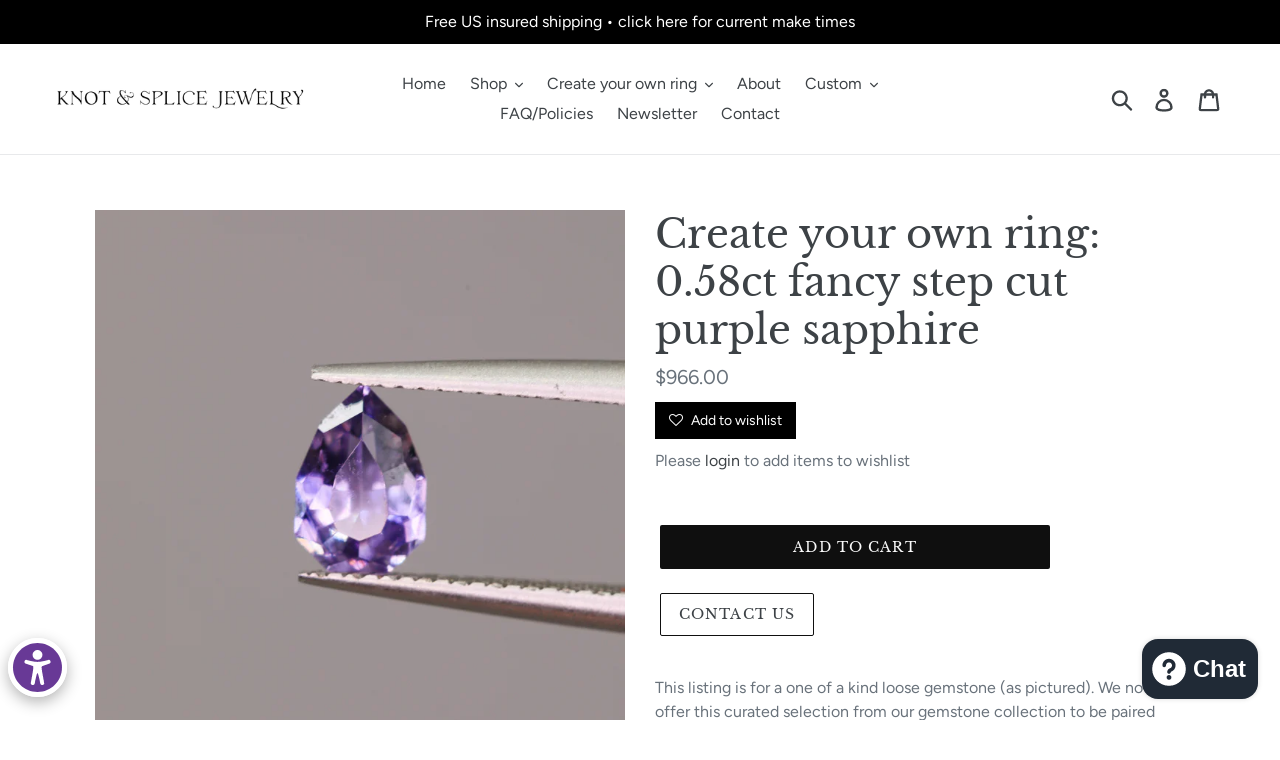

--- FILE ---
content_type: text/javascript
request_url: https://cdn.shopify.com/extensions/019ba263-d310-71c8-b6f4-aca094a0037f/mini-vacation-mode-73/assets/vacation.js
body_size: 5085
content:
window.miniVacNotifyMessage = ''
window.activeFields = null
window.fieldData = null
window.productInfo = null
let miniVacNotifyForm = null
let formListenerAttached = false;
let vacationFormInitialized = false;

const allCartAddForms = document.querySelectorAll("form[action*='/cart/add']");
if (allCartAddForms.length > 2) {
    allCartAddForms.forEach(cartAddForm => {
        if (cartAddForm.getAttribute('id')?.includes('buy')) {
            document.mainForm = cartAddForm;
        }
    })

    // select first form that has type submit button
    if (!document.mainForm) {
        allCartAddForms.forEach(cartAddForm => {
            const submitButton = cartAddForm.querySelector('button[type="submit"]')

            if (submitButton && !document.mainForm) {
                document.mainForm = cartAddForm;
            }
        })
    }

} else {
    document.mainForm = allCartAddForms.length > 0 ? allCartAddForms[allCartAddForms.length - 1] : null;
}

const buttonSelector = [
    // Temel submit button'ları
    "button[type=\"submit\"]",

    // Class-based selectors - en yaygın pattern'ler
    "button[class*=\"add\"]",
    "button[class*=\"cart\"]",
    "button[class*=\"buy\"]",
    "button[class*=\"atc\"]",
    "button[class*=\"AddToCart\"]",
    "button[class*=\"add_to_cart\"]",
    "button[class*=\"add-to-cart\"]",
    "button[class*=\"product-form\"]",
    "button[class*=\"ProductForm\"]",
    "button[class*=\"action_button\"]",
    "button[class*=\"ajax-submit\"]",
    "button[class*=\"shopify-payment-button\"]",

    "div[class*=\"shopify-payment-button\"]",

    // Data attribute selectors
    "button[data-action*=\"add\"]",
    "button[data-action*=\"cart\"]",
    "button[data-product-atc]",
    "button[data-checkout]",
    "button[data-pf-type=\"ProductATC\"]",

    // Input submit buttons
    "input[type=\"submit\"]",
    "input[class*=\"add\"]",
    "input[value*=\"Add\"]",
    "input[value*=\"Cart\"]",

    // Name attribute selectors
    "button[name=\"add\"]",

    // ID-based selectors
    "#AddToCart",
    "button[id*=\"add\"]",
    "button[id*=\"cart\"]"
].join(', ');


const isProductPage = window.location.pathname.includes('product')

function getIcon(icon) {
    switch (icon) {
        case 'show':
            return `<svg xmlns="http://www.w3.org/2000/svg" width="24" height="24" viewBox="0 0 24 24" fill="none" stroke="#fff" stroke-width="2" stroke-linecap="round" stroke-linejoin="round">
        <path d="M4 4h16c1.1 0 2 .9 2 2v12c0 1.1-.9 2-2 2H4c-1.1 0-2-.9-2-2V6c0-1.1.9-2 2-2z"></path>
        <polyline points="22,6 12,13 2,6"></polyline>
         </svg>`
        case 'hide':
            return `<svg xmlns="http://www.w3.org/2000/svg" width="24" height="24" viewBox="0 0 24 24" fill="none" stroke="#fff" stroke-width="2" stroke-linecap="round" stroke-linejoin="round">
        <line x1="18" y1="6" x2="6" y2="18"></line>
        <line x1="6" y1="6" x2="18" y2="18"></line>
        </svg>`
        case 'spinner':
            return `<svg width="24" height="24" viewBox="0 0 24 24" xmlns="http://www.w3.org/2000/svg"><style>.spinner_9y7u{animation:spinner_fUkk 2.4s linear infinite;animation-delay:-2.4s}.spinner_DF2s{animation-delay:-1.6s}.spinner_q27e{animation-delay:-.8s}@keyframes spinner_fUkk{8.33%{x:13px;y:1px}25%{x:13px;y:1px}33.3%{x:13px;y:13px}50%{x:13px;y:13px}58.33%{x:1px;y:13px}75%{x:1px;y:13px}83.33%{x:1px;y:1px}}</style><rect class="spinner_9y7u" x="1" y="1" rx="1" width="10" height="10"/><rect class="spinner_9y7u spinner_DF2s" x="1" y="1" rx="1" width="10" height="10"/><rect class="spinner_9y7u spinner_q27e" x="1" y="1" rx="1" width="10" height="10"/></svg>`
        case 'checkmark':
            return `<svg xmlns="http://www.w3.org/2000/svg" width="24" height="24" viewBox="0 0 24 24" fill="none" stroke="currentColor" stroke-width="2" stroke-linecap="round" stroke-linejoin="round" class="feather feather-check"><polyline points="20 6 9 17 4 12"></polyline></svg>`
        case 'error':
        default:
            return `<svg xmlns="http://www.w3.org/2000/svg" width="24" height="24" viewBox="0 0 24 24" fill="none" stroke="currentColor" stroke-width="2" stroke-linecap="round" stroke-linejoin="round" class="feather feather-x"><line x1="18" y1="6" x2="6" y2="18"></line><line x1="6" y1="6" x2="18" y2="18"></line></svg>`
    }
}

async function vacationSetSelector(selector, password) {
    const url = `/apps/vacation/fields/set-selector?shop=${window.location.origin}`
    const response = await fetch(url, {
        method: 'POST',
        body: JSON.stringify({
            selector: selector,
            store: window.location.origin,
            password: password,
        }),
        headers: {
            'Content-Type': 'application/json',
            Host: window.location.host,
        },
    })
    if (response.ok) return response.json()
    else console.log(response.text())
    return null
}

window.vacationSetSelector = vacationSetSelector

function isEmailValid(email) {
    if (!email || typeof email !== 'string') return false
    const value = email.trim()
    const re = /^[^\s@]+@[^\s@]+\.[^\s@]+$/

    return re.test(value)
}

async function handleDirectSubmission(event) {
    event.preventDefault()
    event.stopPropagation()

    const emailInput = document.getElementById('mini-vac-notify-email-input')
    if (!emailInput) return
    emailInput.setCustomValidity('')
    const email = emailInput.value
    if (!isEmailValid(email)) {
        emailInput.setCustomValidity('Please enter a valid email address')
        if (typeof emailInput.reportValidity === 'function') {
            emailInput.reportValidity()
        } else {
            emailInput.focus()
        }
        return
    }

    const submitButton = event.target
    const wrapper = createLoadingWrapper(submitButton)
    disableSubmitButton(submitButton)

    const data = buildDirectFormData()

    try {
        const res = await submitForm(data)
        if (res.status === 200) {

            let resendable = false;

            // Show name validation warning after successful submission if needed
            const currentFieldData = window.fieldData || {}
            if (currentFieldData?.askForCustomerName && currentFieldData?.makeNameRequired && currentFieldData?.requiredNameWarning) {
                const nameInput = document.getElementById('mini-vac-notify-name-input')
                if (nameInput) {
                    const customerName = nameInput.value
                    if (!customerName || !customerName.trim()) {
                        nameInput.setCustomValidity(currentFieldData?.requiredNameWarning)
                        if (typeof nameInput.reportValidity === 'function') {
                            nameInput.reportValidity()
                            resendable = true;
                        }
                    }
                }
            }

            showSuccessState(wrapper, submitButton, resendable)

            return
        }
        showErrorState(wrapper, submitButton)

    } catch (error) {
        console.error('Error submitting form:', error)
        showErrorState(wrapper, submitButton)
    }
}

function createLoadingWrapper(submitButton) {
    const originalButtonWidth = submitButton.offsetWidth
    const wrapper = document.createElement('div')
    wrapper.style.display = 'inline-flex'
    wrapper.style.alignItems = 'center'
    wrapper.style.justifyContent = 'center'
    wrapper.style.width = `${originalButtonWidth}px`
    wrapper.style.height = '100%'
    wrapper.style.paddingTop = '12px'
    wrapper.innerHTML = getIcon('spinner')
    submitButton.insertAdjacentElement('afterend', wrapper)
    return wrapper
}

function disableSubmitButton(submitButton) {
    submitButton.value = ''
    submitButton.style.display = 'none'
    submitButton.disabled = true
}

function buildDirectFormData() {
    const nameInput = document.getElementById('mini-vac-notify-name-input')
    const emailInput = document.getElementById('mini-vac-notify-email-input')
    const data = {
        customerName: nameInput?.value || '',
        email: emailInput?.value || '',
        shop: window.miniVacNotifyStoreName,
        productId: window.miniVacNotifyProductId,
        variantId: window.variantId,
        consentOption: document.getElementById('consent-checkbox')?.checked,
        fieldData: window.fieldData
    }
    return data
}

async function submitForm(data) {
    return fetch(`/apps/vacation/customers/create?fieldId=${window.activeFieldId}`, {
        headers: {
            'Content-Type': 'application/json',
        },
        method: 'POST',
        body: JSON.stringify(data),
    })
}

function showSuccessState(wrapper, submitButton, resendable) {
    wrapper.style.paddingTop = '12px'
    if (!resendable) {
        wrapper.innerHTML = getIcon('checkmark')
    }

    setTimeout(() => restoreButtonToOriginalState(wrapper, submitButton, resendable), 2000)
}

function showErrorState(wrapper, submitButton) {
    wrapper.style.paddingTop = '12px'
    wrapper.innerHTML = getIcon('error')
    setTimeout(() => restoreButtonToOriginalState(wrapper, submitButton), 2000)
}

function restoreButtonToOriginalState(wrapper, submitButton, resendable) {
    wrapper.remove()
    submitButton.style.display = ''
    submitButton.disabled = false

    // If resendable, allow re-submission by keeping the button enabled
    if (resendable) {
        if (fieldData?.signUpButtonText) {
            submitButton.value = fieldData.signUpButtonText
        } else if (submitButton.getAttribute('data-original-text')) {
            submitButton.value = submitButton.getAttribute('data-original-text')
        } else {
            submitButton.value = 'Notify Me'
        }
        return
    }

    // If not resendable, prevent re-submission with wrapper
    // Create a wrapper div for the button
    const buttonWrapper = document.createElement('div')
    buttonWrapper.style.position = 'relative'
    buttonWrapper.style.display = 'inline-block'

    // Clone the button to preserve its styles
    const buttonClone = submitButton.cloneNode(true)
    buttonClone.style.position = 'absolute'
    buttonClone.style.top = '10'
    buttonClone.style.left = '0'
    buttonClone.style.width = '100%'
    buttonClone.style.height = '100%'
    buttonClone.style.opacity = '0'
    buttonClone.style.cursor = 'pointer'

    // Create the visible content
    const visibleContent = document.createElement('div')
    visibleContent.style.display = 'flex'
    visibleContent.style.alignItems = 'center'
    visibleContent.style.justifyContent = 'center'
    visibleContent.style.gap = '8px'
    visibleContent.style.marginTop = '15px'
    visibleContent.style.padding = '10px 15px'
    visibleContent.style.backgroundColor = submitButton.style.backgroundColor
    visibleContent.style.color = 'white'
    visibleContent.style.borderRadius = submitButton.style.borderRadius
    visibleContent.style.fontFamily = submitButton.style.fontFamily
    visibleContent.style.fontSize = '13.33px'
    visibleContent.style.opacity = '0.70'
    visibleContent.style.cursor = 'not-allowed'


    if (fieldData?.signUpButtonText) {
        visibleContent.innerHTML = getIcon('checkmark') + fieldData.signUpButtonText
    } else if (submitButton.getAttribute('data-original-text')) {
        visibleContent.innerHTML = submitButton.getAttribute('data-original-text')
    } else {
        visibleContent.innerHTML = 'Submit'
    }

    // Replace the original button with our wrapper
    buttonWrapper.appendChild(visibleContent)
    buttonWrapper.appendChild(buttonClone)
    submitButton.parentNode.replaceChild(buttonWrapper, submitButton)

    // Add click handler to the wrapper
    buttonWrapper.addEventListener('click', () => {
        buttonClone.click()
    })
}

function initFormListener() {
    formListenerAttached = false; // Reset the flag
    attachFormListener();
}


function extractColorFromMessage(messageText) {
    // Create a temporary div to parse the HTML
    const div = document.createElement('div');
    div.innerHTML = messageText || '';

    // Try to find span with color
    const span = div.querySelector('span');
    if (span) {
        const style = span.getAttribute('style');
        if (style) {
            // Match rgb or hex color
            const colorMatch = style.match(/color:\s*(#[0-9a-f]{3,6}|rgb\([^)]+\))/i);
            if (colorMatch) {
                const color = colorMatch[1];
                // Convert hex to rgb if necessary
                if (color.startsWith('#')) {
                    const r = parseInt(color.slice(1, 3), 16);
                    const g = parseInt(color.slice(3, 5), 16);
                    const b = parseInt(color.slice(5, 7), 16);
                    return `rgba(${r}, ${g}, ${b}, 0.75)`;
                } else if (color.startsWith('rgb(')) {
                    // Convert rgb to rgba
                    return color.replace('rgb', 'rgba').replace(')', ', 0.75)');
                }
                return color;
            }
        }
    }
    return 'inherit';
}

function applyLocalizedFieldData(fieldData) {
    try {
        const metaHandle = window.metaobject?.handle
        let localizedFieldData = window?.notifyMeMetaobjects?.[metaHandle]

        if (!localizedFieldData) {
            return fieldData
        }

        if (!isStringEmpty(localizedFieldData?.message)) {
            fieldData.messageText = localizedFieldData.message
        }

        if (!isStringEmpty(localizedFieldData?.placeholder)) {
            fieldData.placeholderEmail = localizedFieldData.placeholder
        }

        if (!isStringEmpty(localizedFieldData?.buttonText)) {
            fieldData.signUpButtonText = localizedFieldData.buttonText
        }

        if (!isStringEmpty(localizedFieldData?.labelEmail)) {
            fieldData.labelEmail = localizedFieldData.labelEmail
        }

        if (!isStringEmpty(localizedFieldData?.consentMessage)) {
            fieldData.consentMessage = localizedFieldData.consentMessage
        }
    } catch (error) {
        console.error('Error applying localized field data:', error)
        return fieldData
    }

    return fieldData
}

function renderEmbeddedForm(fieldData) {
    if (!isProductPage) {
        return
    }

    //if we have localized field data, apply it else use existing field data
    fieldData = applyLocalizedFieldData(fieldData)

    const additionalButton = fieldData?.additionalButton
        ? `<a id="mini-vac-embed-additional-button" href="${fieldData?.actionButtonLink}" target="_blank" style="padding: 4px; background-color: ${fieldData?.additionalButtonColor
        }; color: #fff; border: none; border-radius: ${fieldData?.additionalButtonRadius || 4
        }px; cursor: pointer; text-decoration: none; display: block; text-align: center; margin-top: 10px;">${fieldData?.additionalButtonText}</a>`
        : ''

    const consentContainer = !fieldData?.automaticallySubscribe && fieldData?.displayConsent ? `<div id="mini-vac-consent-container" style="display: flex; align-items: flex-start;margin-top: 16px;">
    <input type="checkbox" id="consent-checkbox" name="consent" ${fieldData?.consentOptionDefaultChecked ? 'checked' : ''} style="margin-right: 10px;margin-top: 4px; ">
    <label for="consent-checkbox" style="cursor: pointer; color: #808080;font-size: 12px;">
    ${fieldData?.consentMessage}
    </label>
    </div>` : ''


    const nameInputEnabled = !!fieldData?.askForCustomerName
    const nameInputRequired = nameInputEnabled && !!fieldData?.makeNameRequired
    const nameInput = nameInputEnabled
        ? `<input type="text" id="mini-vac-notify-name-input" name="customerName" placeholder="${fieldData?.namePlaceholder}" ${nameInputRequired ? 'required' : ''} style="width: 100%; padding: 15px; border: 1px solid #ccc; border-radius: 4px; margin-right: 10px; margin-bottom: 6px; color: ${extractColorFromMessage(fieldData?.messageText)};font-family: inherit;">`
        : ''

    const embeddedSignUpForm = `<div id="mini-vac-embedded-form" style="padding: 24px; background-color: ${fieldData?.backgroundColorEmbeddedBanner || '#fff'
        }; border: 1px solid ${fieldData?.borderColor || '#ccc'}; max-width: 400px; text-align: left; font-family: inherit; font-size:${fieldData?.fontSize || 14}px;">
    <p id='mini-vac-notify-embed-message' style="margin-bottom: 20px; margin-top: 0px"></p>
    <div style="display: flex; flex-direction: column; gap: 4px;">
    <div id="mini-vac-embed-input-email-container" style="display: flex; flex-direction: column;">
        ${nameInput}
        <div id="mini-vac-embed-label-email" style="font-weight: semi-bold; color:${fieldData?.fontColor || '#000'
        };">${fieldData?.labelEmail}</div>
        <input type="email" id="mini-vac-notify-email-input" name="email" placeholder="${fieldData?.placeholderEmail
        }" required style="width: 100%; padding: 15px; border: 1px solid #ccc; border-radius: 4px; margin-right: 10px; color: ${extractColorFromMessage(fieldData?.messageText)
        };font-family: inherit;">
        <input id='mini-vac-notify-embed-submit-button' type="button" value="${fieldData?.signUpButtonText || 'Notify Me'
        }" style="padding: 15px; background-color: ${fieldData?.signUpButtonColor}; color: white; border: none; border-radius: ${fieldData?.signUpButtonRadius || 4
        }px; cursor: pointer; margin-top: 1.5rem;font-family: inherit;">
    </div>
        </div>
        ${consentContainer}
        ${additionalButton}
    </div>`

    const extensionWrapper = document.querySelector('.mini-vac-notify-wrapper-embed')
    if (extensionWrapper) {
        extensionWrapper.innerHTML = embeddedSignUpForm
    }

    const messageElement = document.getElementById('mini-vac-notify-embed-message')
    if (messageElement) {
        messageElement.innerHTML = fieldData?.messageText
    }

    const submitButton = document.getElementById('mini-vac-notify-embed-submit-button')
    if (submitButton) {
        submitButton.addEventListener('click', handleDirectSubmission)
    }
}

function initializeActiveFields(data) {
    const dateNow = Date.now()
    const isStarted = (field) => new Date(field?.data?.startDate).valueOf() < dateNow
    const isEnded = (field) => field?.data?.endDate && new Date(field?.data?.endDate).valueOf() < dateNow
    window.activeFields = data?.fields?.filter((field) => isStarted(field) && !isEnded(field))?.sort((a, b) => a.index - b.index)
    window.fieldData = window.activeFields[0]?.data
    window.productInfo = window.activeFields[0]?.productInfo
    window.metaobject = window.activeFields[0]?.metaobject
    window.activeFieldId = window.activeFields[0]?._id
}
function updateShopifyCartElements() {
    const shouldHideShopifyCartElements = shouldShowEmbeddedForm(fieldData, productInfo)
    if (!isProductPage) {
        return
    }

    if (fieldData?.keepHideToCart) {
        return
    }

    const { form: formSelector } = window.miniVacNotifyData.selectors
    const form = window.miniVacUtils.findMainProductForm(formSelector);
    const displayStyle = shouldHideShopifyCartElements ? 'none' : ''

    miniVacNotifyForm = form

    try {
        if (form) {
            // Check if using default form selector or custom selector
            const defaultFormSelector = `form[action*='/cart/add`

            if (formSelector !== defaultFormSelector) {
                // For custom form selectors, hide the entire form
                form.style.display = displayStyle
            } else {
                // For default selector, hide individual buttons
                let buttons = form.querySelectorAll(buttonSelector)
                buttons.forEach(button => {
                    button.style.display = displayStyle
                })
            }
        }
    } catch (err) {
        console.warn('Could not update form visibility:', err)
    }
}

function updateEmbeddedFormVisibility(showEmbeddedForm) {
    const embeddedForm = document.querySelector('.mini-vac-notify-wrapper-embed')
    //since we render the embeeded form directly in this renderEmbeddedForm fn
    // when the runtime is old, we need to check if the form is found
    // if not, we hide the rendered form
    // this is to prevent the form from being shown when the runtime is old and the custom selector is not found in a page
    if (window.miniVacNotifyRuntimeOld === 'old' && !window.miniVacNotifyRuntimeDrag && window.miniVacUtils.findMainProductForm(window.miniVacNotifyData.selectors.form) === null) {
        return
    }
    if (embeddedForm) {
        embeddedForm.style.display = showEmbeddedForm ? '' : 'none'
    }

    if (showEmbeddedForm) {
        renderEmbeddedForm(fieldData)
    }
}

function toggleFormVisibility() {
    if (!isProductPage || !productInfo) {
        return
    }

    const showEmbeddedForm = shouldShowEmbeddedForm(fieldData, productInfo)

    updateShopifyCartElements()
    updateEmbeddedFormVisibility(showEmbeddedForm)
}

function shouldShowEmbeddedForm(fieldData, productInfo) {
    const isVariantAvailable = productVariantIsAvailable(window.variantId);
    if (!isVariantAvailable) {
        switch (fieldData?.applyItTo) {
            case 'products':
                if (productInfo?.products && Array.isArray(productInfo.products)) {
                    const productVariantIds = productInfo.products.map(product => Number(product.split('-')[1]));
                    return productVariantIds.includes(window?.variantId);
                }
                return false
            default:
                return true
        }
    }
    return false
}

function getParameterByNameWaitlist(name, url = window.location.href) {
    name = name.replace(/[\[\]]/g, '\\$&')
    var regex = new RegExp('[?&]' + name + '(=([^&#]*)|&|#|$)'),
        results = regex.exec(url)
    if (!results) return null
    if (!results[2]) return ''
    return decodeURIComponent(results[2].replace(/\+/g, ' '))
}

// Modify the waitlistOnChangeVariant function
function waitlistProcessVariantChange(variantIdToBeSet) {
    const newVariantId = Number(variantIdToBeSet)

    if (window.variantId === newVariantId || isNaN(newVariantId)) {
        return
    }

    window.variantId = newVariantId
    initVacationForm()
}

function retryVariantCheck(attemptsLeft = 3) {
    if (attemptsLeft <= 0) return

    setTimeout(() => {
        const variantId = getParameterByNameWaitlist('variant')
        if (isVariantIdValidAndDifferent(variantId)) {
            waitlistProcessVariantChange(variantId)
        } else {
            retryVariantCheck(attemptsLeft - 1)
        }
    }, 100)
}

function waitlistOnChangeVariant(e) {
    if (e?.target?.type === 'email' || e?.target?.id === 'consent-checkbox') {
        return
    }

    const variantIdToBeSet = getParameterByNameWaitlist('variant')

    if (isVariantIdValidAndDifferent(variantIdToBeSet)) {
        waitlistProcessVariantChange(variantIdToBeSet)
    } else {
        retryVariantCheck()
    }
}

// Helper function to check if variant ID is valid and different from current
function isVariantIdValidAndDifferent(variantId) {
    return variantId !== null && variantId !== '' && window.variantId !== Number(variantId)
}

function attachFormListener() {
    formListenerAttached = true;
}


document.addEventListener('change', waitlistOnChangeVariant, false)


function productVariantIsAvailable(variantId) {
    //check if this is enabled in the UI first!
    if (fieldData?.automaticallyDisplayBanner) {
        const variantAvailable = window.miniVacNotifyVariantAvailableList[variantId];
        // Convert string 'true' or 'false' to actual boolean
        return variantAvailable === true || variantAvailable === 'true';
    } else {
        return false;
    }
}

function isVacationModeEnabled() {
    if (window.activeFields && window.activeFields.length > 0) {
        return true;
    } else {
        console.log('No active fields found.')
        return false;
    }
}

function initVacationEmbeddedForm() {
    if (fieldData?.isEmbbeddedBannerActive) {
        if (shouldShowEmbeddedForm(fieldData, productInfo)) {
            updateShopifyCartElements()
            renderEmbeddedForm(fieldData)
            vacationFormInitialized = true;
        }
    }

    toggleFormVisibility()
}


var initVacationForm = function () {
    const data = window.miniVacNotifyData;
    if (data) {
        initializeActiveFields(data)

        if (!isVacationModeEnabled()) {
            return
        }



        initVacationEmbeddedForm()

        if (vacationFormInitialized) {
            initFormListener()
        }
    } else {
        setTimeout(() => {
            initVacationForm()
        }, 500)
    }
}

// Initial setup
if (document.readyState === 'loading') {
    document.addEventListener('DOMContentLoaded', initVacationForm);
} else {
    initVacationForm();
}

function isStringEmpty(str) {
    return str === null || str === undefined || str.trim() === ''
}


initVacationForm()


